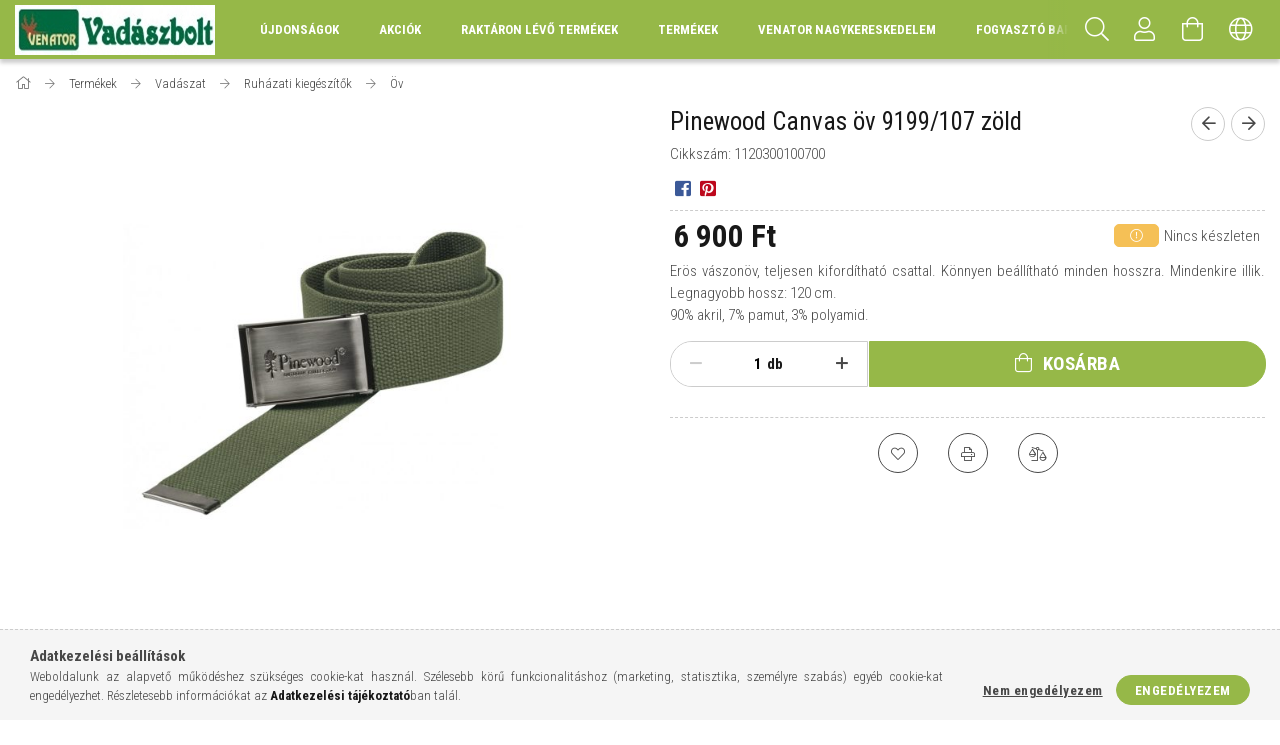

--- FILE ---
content_type: text/html; charset=UTF-8
request_url: http://www.venator.hu/Pinewood-Canvas-ov-9199/107-zold
body_size: 19239
content:
<!DOCTYPE html>
<html lang="hu">
<head>
    <meta content="width=device-width, initial-scale=1.0" name="viewport" />
    <link href="https://fonts.googleapis.com/css?family=Roboto+Condensed:300,400,700&display=swap&subset=latin-ext" rel="stylesheet">
    <meta charset="utf-8">
<meta name="description" content="Pinewood Canvas öv 9199/107 zöld, Erös vászonöv, teljesen kifordítható csattal. Könnyen beállítható minden hosszra. Mindenkire illik. Legnagyobb hossz: 120 cm. ">
<meta name="robots" content="index, follow">
<meta http-equiv="X-UA-Compatible" content="IE=Edge">
<meta property="og:site_name" content="venator.unas.hu" />
<meta property="og:title" content="Pinewood Canvas öv 9199/107 zöld - venator.unas.hu">
<meta property="og:description" content="Pinewood Canvas öv 9199/107 zöld, Erös vászonöv, teljesen kifordítható csattal. Könnyen beállítható minden hosszra. Mindenkire illik. Legnagyobb hossz: 120 cm. ">
<meta property="og:type" content="product">
<meta property="og:url" content="http://www.venator.hu/Pinewood-Canvas-ov-9199/107-zold">
<meta property="og:image" content="http://www.venator.hu/img/25998/1120300100700/1120300100700.jpg">
<meta name="mobile-web-app-capable" content="yes">
<meta name="apple-mobile-web-app-capable" content="yes">
<meta name="MobileOptimized" content="320">
<meta name="HandheldFriendly" content="true">

<title>Pinewood Canvas öv 9199/107 zöld - venator.unas.hu</title>


<script>
var service_type="shop";
var shop_url_main="http://www.venator.hu";
var actual_lang="hu";
var money_len="0";
var money_thousend=" ";
var money_dec=",";
var shop_id=25998;
var unas_design_url="http:"+"/"+"/"+"www.venator.hu"+"/"+"!common_design"+"/"+"custom"+"/"+"venator.unas.hu"+"/";
var unas_design_code='0';
var unas_base_design_code='1700';
var unas_design_ver=3;
var unas_design_subver=0;
var unas_shop_url='http://www.venator.hu';
var responsive="yes";
var price_nullcut_disable=1;
var config_plus=new Array();
config_plus['product_tooltip']=1;
config_plus['cart_redirect']=2;
config_plus['money_type']='Ft';
config_plus['money_type_display']='Ft';
var lang_text=new Array();

var UNAS = UNAS || {};
UNAS.shop={"base_url":'http://www.venator.hu',"domain":'www.venator.hu',"username":'venator.unas.hu',"id":25998,"lang":'hu',"currency_type":'Ft',"currency_code":'HUF',"currency_rate":'1',"currency_length":0,"base_currency_length":0,"canonical_url":'http://www.venator.hu/Pinewood-Canvas-ov-9199/107-zold'};
UNAS.design={"code":'0',"page":'artdet'};
UNAS.api_auth="c0daffeb4e9cedf09b92abb15fefe710";
UNAS.customer={"email":'',"id":0,"group_id":0,"without_registration":0};
UNAS.shop["category_id"]="573477";
UNAS.shop["sku"]="1120300100700";
UNAS.shop["product_id"]="208604165";
UNAS.shop["only_private_customer_can_purchase"] = false;
 

UNAS.text = {
    "button_overlay_close": `Bezár`,
    "popup_window": `Felugró ablak`,
    "list": `lista`,
    "updating_in_progress": `frissítés folyamatban`,
    "updated": `frissítve`,
    "is_opened": `megnyitva`,
    "is_closed": `bezárva`,
    "deleted": `törölve`,
    "consent_granted": `hozzájárulás megadva`,
    "consent_rejected": `hozzájárulás elutasítva`,
    "field_is_incorrect": `mező hibás`,
    "error_title": `Hiba!`,
    "product_variants": `termék változatok`,
    "product_added_to_cart": `A termék a kosárba került`,
    "product_added_to_cart_with_qty_problem": `A termékből csak [qty_added_to_cart] [qty_unit] került kosárba`,
    "product_removed_from_cart": `A termék törölve a kosárból`,
    "reg_title_name": `Név`,
    "reg_title_company_name": `Cégnév`,
    "number_of_items_in_cart": `Kosárban lévő tételek száma`,
    "cart_is_empty": `A kosár üres`,
    "cart_updated": `A kosár frissült`
};


UNAS.text["delete_from_compare"]= `Törlés összehasonlításból`;
UNAS.text["comparison"]= `Összehasonlítás`;

UNAS.text["delete_from_favourites"]= `Törlés a kedvencek közül`;
UNAS.text["add_to_favourites"]= `Kedvencekhez`;






window.lazySizesConfig=window.lazySizesConfig || {};
window.lazySizesConfig.loadMode=1;
window.lazySizesConfig.loadHidden=false;

window.dataLayer = window.dataLayer || [];
function gtag(){dataLayer.push(arguments)};
gtag('js', new Date());
</script>

<script src="http://www.venator.hu/!common_packages/jquery/jquery-3.2.1.js?mod_time=1683104288"></script>
<script src="http://www.venator.hu/!common_packages/jquery/plugins/migrate/migrate.js?mod_time=1683104288"></script>
<script src="http://www.venator.hu/!common_packages/jquery/plugins/tippy/popper-2.4.4.min.js?mod_time=1683104288"></script>
<script src="http://www.venator.hu/!common_packages/jquery/plugins/tippy/tippy-bundle.umd.min.js?mod_time=1683104288"></script>
<script src="http://www.venator.hu/!common_packages/jquery/plugins/autocomplete/autocomplete.js?mod_time=1751452520"></script>
<script src="http://www.venator.hu/!common_packages/jquery/plugins/cookie/cookie.js?mod_time=1683104288"></script>
<script src="http://www.venator.hu/!common_packages/jquery/plugins/tools/tools-1.2.7.js?mod_time=1683104288"></script>
<script src="http://www.venator.hu/!common_packages/jquery/plugins/lazysizes/lazysizes.min.js?mod_time=1683104288"></script>
<script src="http://www.venator.hu/!common_packages/jquery/own/shop_common/exploded/common.js?mod_time=1764831093"></script>
<script src="http://www.venator.hu/!common_packages/jquery/own/shop_common/exploded/common_overlay.js?mod_time=1754986322"></script>
<script src="http://www.venator.hu/!common_packages/jquery/own/shop_common/exploded/common_shop_popup.js?mod_time=1754991412"></script>
<script src="http://www.venator.hu/!common_packages/jquery/own/shop_common/exploded/common_start_checkout.js?mod_time=1752056294"></script>
<script src="http://www.venator.hu/!common_packages/jquery/own/shop_common/exploded/design_1500.js?mod_time=1725525511"></script>
<script src="http://www.venator.hu/!common_packages/jquery/own/shop_common/exploded/function_change_address_on_order_methods.js?mod_time=1752056294"></script>
<script src="http://www.venator.hu/!common_packages/jquery/own/shop_common/exploded/function_check_password.js?mod_time=1751452520"></script>
<script src="http://www.venator.hu/!common_packages/jquery/own/shop_common/exploded/function_check_zip.js?mod_time=1751452520"></script>
<script src="http://www.venator.hu/!common_packages/jquery/own/shop_common/exploded/function_compare.js?mod_time=1751452520"></script>
<script src="http://www.venator.hu/!common_packages/jquery/own/shop_common/exploded/function_customer_addresses.js?mod_time=1725525511"></script>
<script src="http://www.venator.hu/!common_packages/jquery/own/shop_common/exploded/function_delivery_point_select.js?mod_time=1751452520"></script>
<script src="http://www.venator.hu/!common_packages/jquery/own/shop_common/exploded/function_favourites.js?mod_time=1725525511"></script>
<script src="http://www.venator.hu/!common_packages/jquery/own/shop_common/exploded/function_infinite_scroll.js?mod_time=1758625002"></script>
<script src="http://www.venator.hu/!common_packages/jquery/own/shop_common/exploded/function_language_and_currency_change.js?mod_time=1751452520"></script>
<script src="http://www.venator.hu/!common_packages/jquery/own/shop_common/exploded/function_param_filter.js?mod_time=1764233415"></script>
<script src="http://www.venator.hu/!common_packages/jquery/own/shop_common/exploded/function_postsale.js?mod_time=1751452520"></script>
<script src="http://www.venator.hu/!common_packages/jquery/own/shop_common/exploded/function_product_print.js?mod_time=1725525511"></script>
<script src="http://www.venator.hu/!common_packages/jquery/own/shop_common/exploded/function_product_subscription.js?mod_time=1751452520"></script>
<script src="http://www.venator.hu/!common_packages/jquery/own/shop_common/exploded/function_recommend.js?mod_time=1751452520"></script>
<script src="http://www.venator.hu/!common_packages/jquery/own/shop_common/exploded/function_saved_cards.js?mod_time=1751452520"></script>
<script src="http://www.venator.hu/!common_packages/jquery/own/shop_common/exploded/function_saved_filter_delete.js?mod_time=1751452520"></script>
<script src="http://www.venator.hu/!common_packages/jquery/own/shop_common/exploded/function_search_smart_placeholder.js?mod_time=1751452520"></script>
<script src="http://www.venator.hu/!common_packages/jquery/own/shop_common/exploded/function_vote.js?mod_time=1725525511"></script>
<script src="http://www.venator.hu/!common_packages/jquery/own/shop_common/exploded/page_cart.js?mod_time=1756806916"></script>
<script src="http://www.venator.hu/!common_packages/jquery/own/shop_common/exploded/page_customer_addresses.js?mod_time=1756187462"></script>
<script src="http://www.venator.hu/!common_packages/jquery/own/shop_common/exploded/page_order_checkout.js?mod_time=1725525511"></script>
<script src="http://www.venator.hu/!common_packages/jquery/own/shop_common/exploded/page_order_details.js?mod_time=1725525511"></script>
<script src="http://www.venator.hu/!common_packages/jquery/own/shop_common/exploded/page_order_methods.js?mod_time=1760086915"></script>
<script src="http://www.venator.hu/!common_packages/jquery/own/shop_common/exploded/page_order_return.js?mod_time=1725525511"></script>
<script src="http://www.venator.hu/!common_packages/jquery/own/shop_common/exploded/page_order_send.js?mod_time=1725525511"></script>
<script src="http://www.venator.hu/!common_packages/jquery/own/shop_common/exploded/page_order_subscriptions.js?mod_time=1751452520"></script>
<script src="http://www.venator.hu/!common_packages/jquery/own/shop_common/exploded/page_order_verification.js?mod_time=1752056294"></script>
<script src="http://www.venator.hu/!common_packages/jquery/own/shop_common/exploded/page_product_details.js?mod_time=1751452520"></script>
<script src="http://www.venator.hu/!common_packages/jquery/own/shop_common/exploded/page_product_list.js?mod_time=1725525511"></script>
<script src="http://www.venator.hu/!common_packages/jquery/own/shop_common/exploded/page_product_reviews.js?mod_time=1751452520"></script>
<script src="http://www.venator.hu/!common_packages/jquery/own/shop_common/exploded/page_reg.js?mod_time=1756187462"></script>
<script src="http://www.venator.hu/!common_packages/jquery/plugins/hoverintent/hoverintent.js?mod_time=1683104288"></script>
<script src="http://www.venator.hu/!common_packages/jquery/own/shop_tooltip/shop_tooltip.js?mod_time=1753441723"></script>
<script src="http://www.venator.hu/!common_packages/jquery/plugins/responsive_menu/responsive_menu-unas.js?mod_time=1683104288"></script>
<script src="http://www.venator.hu/!common_packages/jquery/plugins/slick/slick.min.js?mod_time=1683104288"></script>
<script src="http://www.venator.hu/!common_design/base/001700/main.js?mod_time=1751452521"></script>
<script src="http://www.venator.hu/!common_packages/jquery/plugins/photoswipe/photoswipe.min.js?mod_time=1683104288"></script>
<script src="http://www.venator.hu/!common_packages/jquery/plugins/photoswipe/photoswipe-ui-default.min.js?mod_time=1683104288"></script>

<link href="http://www.venator.hu/temp/shop_25998_9c69aae0606e63c9c311cdaf365943b6.css?mod_time=1767199540" rel="stylesheet" type="text/css">

<link href="http://www.venator.hu/Pinewood-Canvas-ov-9199/107-zold" rel="canonical">
    <link id="favicon-32x32" rel="icon" type="image/png" href="http://www.venator.hu/!common_design/own/image/favicon_32x32.png" sizes="32x32">
    <link id="favicon-192x192" rel="icon" type="image/png" href="http://www.venator.hu/!common_design/own/image/favicon_192x192.png" sizes="192x192">
            <link rel="apple-touch-icon" href="http://www.venator.hu/!common_design/own/image/favicon_32x32.png" sizes="32x32">
        <link rel="apple-touch-icon" href="http://www.venator.hu/!common_design/own/image/favicon_192x192.png" sizes="192x192">
        <script>
        var google_consent=1;
    
        gtag('consent', 'default', {
           'ad_storage': 'denied',
           'ad_user_data': 'denied',
           'ad_personalization': 'denied',
           'analytics_storage': 'denied',
           'functionality_storage': 'denied',
           'personalization_storage': 'denied',
           'security_storage': 'granted'
        });

    
        gtag('consent', 'update', {
           'ad_storage': 'denied',
           'ad_user_data': 'denied',
           'ad_personalization': 'denied',
           'analytics_storage': 'denied',
           'functionality_storage': 'denied',
           'personalization_storage': 'denied',
           'security_storage': 'granted'
        });

        </script>
    	<script>
	/* <![CDATA[ */
	$(document).ready(function() {
       $(document).bind("contextmenu",function(e) {
            return false;
       });
	});
	/* ]]> */
	</script>
		<script>
	/* <![CDATA[ */
	var omitformtags=["input", "textarea", "select"];
	omitformtags=omitformtags.join("|");
		
	function disableselect(e) {
		if (omitformtags.indexOf(e.target.tagName.toLowerCase())==-1) return false;
		if (omitformtags.indexOf(e.target.tagName.toLowerCase())==2) return false;
	}
		
	function reEnable() {
		return true;
	}
		
	if (typeof document.onselectstart!="undefined") {
		document.onselectstart=new Function ("return false");
	} else {
		document.onmousedown=disableselect;
		document.onmouseup=reEnable;
	}
	/* ]]> */
	</script>
	
    
    
</head>

<body class='design_ver3' id="ud_shop_artdet">
    <div id="fb-root"></div>
    <script>
        window.fbAsyncInit = function() {
            FB.init({
                xfbml            : true,
                version          : 'v22.0'
            });
        };
    </script>
    <script async defer crossorigin="anonymous" src="https://connect.facebook.net/hu_HU/sdk.js"></script>
    <div id="image_to_cart" style="display:none; position:absolute; z-index:100000;"></div>
<div class="overlay_common overlay_warning" id="overlay_cart_add"></div>
<script>$(document).ready(function(){ overlay_init("cart_add",{"onBeforeLoad":false}); });</script>
<div class="overlay_common overlay_ok" id="overlay_cart_add_ok"></div>
<script>$(document).ready(function(){ overlay_init("cart_add_ok",[]); });</script>
<div id="overlay_login_outer"></div>	
	<script>
	$(document).ready(function(){
	    var login_redir_init="";

		$("#overlay_login_outer").overlay({
			onBeforeLoad: function() {
                var login_redir_temp=login_redir_init;
                if (login_redir_act!="") {
                    login_redir_temp=login_redir_act;
                    login_redir_act="";
                }

									$.ajax({
						type: "GET",
						async: true,
						url: "http://www.venator.hu/shop_ajax/ajax_popup_login.php",
						data: {
							shop_id:"25998",
							lang_master:"hu",
                            login_redir:login_redir_temp,
							explicit:"ok",
							get_ajax:"1"
						},
						success: function(data){
							$("#overlay_login_outer").html(data);
							if (unas_design_ver >= 5) $("#overlay_login_outer").modal('show');
							$('#overlay_login1 input[name=shop_pass_login]').keypress(function(e) {
								var code = e.keyCode ? e.keyCode : e.which;
								if(code.toString() == 13) {		
									document.form_login_overlay.submit();		
								}	
							});	
						}
					});
								},
			top: 50,
			mask: {
	color: "#000000",
	loadSpeed: 200,
	maskId: "exposeMaskOverlay",
	opacity: 0.7
},
			closeOnClick: (config_plus['overlay_close_on_click_forced'] === 1),
			onClose: function(event, overlayIndex) {
				$("#login_redir").val("");
			},
			load: false
		});
		
			});
	function overlay_login() {
		$(document).ready(function(){
			$("#overlay_login_outer").overlay().load();
		});
	}
	function overlay_login_remind() {
        if (unas_design_ver >= 5) {
            $("#overlay_remind").overlay().load();
        } else {
            $(document).ready(function () {
                $("#overlay_login_outer").overlay().close();
                setTimeout('$("#overlay_remind").overlay().load();', 250);
            });
        }
	}

    var login_redir_act="";
    function overlay_login_redir(redir) {
        login_redir_act=redir;
        $("#overlay_login_outer").overlay().load();
    }
	</script>  
	<div class="overlay_common overlay_info" id="overlay_remind"></div>
<script>$(document).ready(function(){ overlay_init("remind",[]); });</script>

	<script>
    	function overlay_login_error_remind() {
		$(document).ready(function(){
			load_login=0;
			$("#overlay_error").overlay().close();
			setTimeout('$("#overlay_remind").overlay().load();', 250);	
		});
	}
	</script>  
	<div class="overlay_common overlay_info" id="overlay_newsletter"></div>
<script>$(document).ready(function(){ overlay_init("newsletter",[]); });</script>

<script>
function overlay_newsletter() {
    $(document).ready(function(){
        $("#overlay_newsletter").overlay().load();
    });
}
</script>
<div class="overlay_common overlay_error" id="overlay_script"></div>
<script>$(document).ready(function(){ overlay_init("script",[]); });</script>
    <script>
    $(document).ready(function() {
        $.ajax({
            type: "GET",
            url: "http://www.venator.hu/shop_ajax/ajax_stat.php",
            data: {master_shop_id:"25998",get_ajax:"1"}
        });
    });
    </script>
    

<div id="container" class="page_shop_artdet_1120300100700 page-nobox"> 
	

    <header class="header js-header">
        <div class="header-container container usn">
            <div class="header-inner d-flex no-gutters align-items-center justify-content-between">
                



<div class="js-element header_logo_img-container line-height-1 col-auto pr-3 flex-shrink-1 header-logo" data-element-name="header_logo">
    
        
        <a href="http://www.venator.hu/">
        <picture>
            
            <source media="(max-width: 479.8px)" srcset="http://www.venator.hu/!common_design/custom/venator.unas.hu/element/layout_hu_header_logo-200x50_1_default.jpg?time=1590689420">
            
            
            <source media="(max-width: 767.8px)" srcset="http://www.venator.hu/!common_design/custom/venator.unas.hu/element/layout_hu_header_logo-200x50_1_default.jpg?time=1590689420">
            
            
            <source media="(max-width: 1023.8px)" srcset="http://www.venator.hu/!common_design/custom/venator.unas.hu/element/layout_hu_header_logo-200x50_1_default.jpg?time=1590689420">
            
            <img fetchpriority="high" width="200" height="50"
                 class="header_logo" src="http://www.venator.hu/!common_design/custom/venator.unas.hu/element/layout_hu_header_logo-200x50_1_default.jpg?time=1590689420"
                 
                 
                 alt="venator.unas.hu"
            >
        </picture></a>
        
        
    
</div>

                <div class="col header-menus px-4 align-self-stretch d-none d-xl-block">
                    <div class="main-menu h-100 text-center">
                        <ul class="main-menu__list d-xl-inline-flex align-items-center h-100">
                            




    <li class='cat-box__item cat-box__item-level-0 is-spec-item js-cat-menu-new  cat-dropdown--narrow'>
        <a class='cat-box__name' href='http://www.venator.hu/shop_artspec.php?artspec=2'
            >
           <div class="cat-box__name-text line-clamp--3-12">Újdonságok</div>
        </a>
    
    </li>

    <li class='cat-box__item cat-box__item-level-0 is-spec-item js-cat-menu-akcio  cat-dropdown--narrow'>
        <a class='cat-box__name' href='http://www.venator.hu/shop_artspec.php?artspec=1'
            >
           <div class="cat-box__name-text line-clamp--3-12">Akciók</div>
        </a>
    
    </li>

    <li class='cat-box__item cat-box__item-level-0 is-spec-item js-cat-menu-stock  cat-dropdown--narrow'>
        <a class='cat-box__name' href='http://www.venator.hu/shop_artspec.php?artspec=9'
            >
           <div class="cat-box__name-text line-clamp--3-12">Raktáron lévő termékek</div>
        </a>
    
    </li>

    <li class='cat-box__item cat-box__item-level-0 has-item js-cat-menu-223603  cat-dropdown--wide'>
        <a class='cat-box__name' href='http://www.venator.hu/sct/223603/Termekek'
            >
           <div class="cat-box__name-text line-clamp--3-12">Termékek</div>
        </a>
    

        <div class="cat-box__level-0 drop-shadow-b no-gutters ">
            
                <div class="col row cat-box__inner-levels">
                    
<div class="cat-box__level-1 mb-4">
    <a class="cat-box__level-1-name d-block line-height-12 js-cat-menu-715097" href="http://www.venator.hu/sct/715097/Vadaszat">
        Vadászat

        
    </a>
    
        



<div class="cat-box__level-2 pt-2">

    
        <a class="cat-box__level-2-name line-height-12 d-block js-cat-menu-766522" href="http://www.venator.hu/sct/766522/Fegyver">Fegyver</a>
    
        <a class="cat-box__level-2-name line-height-12 d-block js-cat-menu-381637" href="http://www.venator.hu/Hangtompito">Hangtompító</a>
    
        <a class="cat-box__level-2-name line-height-12 d-block js-cat-menu-600685" href="http://www.venator.hu/sct/600685/Loszer">Lőszer</a>
    
        <a class="cat-box__level-2-name line-height-12 d-block js-cat-menu-114182" href="http://www.venator.hu/sct/114182/Vadaszruhazat">Vadászruházat</a>
    
        <a class="cat-box__level-2-name line-height-12 d-block js-cat-menu-770756" href="http://www.venator.hu/sct/770756/Lampa">Lámpa</a>
    

    
        <a class="cat-box__more-btn text-muted btn--text d-block icon--a-chevron-right icon--sm" href="http://www.venator.hu/sct/715097/Vadaszat">Több</a>
    

</div>

    
</div>

<div class="cat-box__level-1 mb-4">
    <a class="cat-box__level-1-name d-block line-height-12 js-cat-menu-186183" href="http://www.venator.hu/sct/186183/Optika">
        Optika

        
    </a>
    
        



<div class="cat-box__level-2 pt-2">

    
        <a class="cat-box__level-2-name line-height-12 d-block js-cat-menu-389156" href="http://www.venator.hu/sct/389156/Tavcso">Távcső</a>
    
        <a class="cat-box__level-2-name line-height-12 d-block js-cat-menu-192368" href="http://www.venator.hu/sct/192368/Spektiv">Spektív</a>
    
        <a class="cat-box__level-2-name line-height-12 d-block js-cat-menu-213054" href="http://www.venator.hu/sct/213054/Vadkamera">Vadkamera</a>
    
        <a class="cat-box__level-2-name line-height-12 d-block js-cat-menu-408135" href="http://www.venator.hu/spl/408135/Tavolsagmero">Távolságmérő</a>
    
        <a class="cat-box__level-2-name line-height-12 d-block js-cat-menu-306634" href="http://www.venator.hu/sct/306634/Ejjellato">Éjjellátó</a>
    

    
        <a class="cat-box__more-btn text-muted btn--text d-block icon--a-chevron-right icon--sm" href="http://www.venator.hu/sct/186183/Optika">Több</a>
    

</div>

    
</div>

<div class="cat-box__level-1 mb-4">
    <a class="cat-box__level-1-name d-block line-height-12 js-cat-menu-652356" href="http://www.venator.hu/sct/652356/Sport-es-hobby-loveszet">
        Sport- és hobby lövészet

        
    </a>
    
        



<div class="cat-box__level-2 pt-2">

    
        <a class="cat-box__level-2-name line-height-12 d-block js-cat-menu-832303" href="http://www.venator.hu/sct/832303/Legfegyver">Légfegyver</a>
    
        <a class="cat-box__level-2-name line-height-12 d-block js-cat-menu-948509" href="http://www.venator.hu/sct/948509/Leglovedek">Léglövedék</a>
    
        <a class="cat-box__level-2-name line-height-12 d-block js-cat-menu-730716" href="http://www.venator.hu/sct/730716/Lovesz-kellek-kiegeszito">Lövész kellék, kiegészítő</a>
    
        <a class="cat-box__level-2-name line-height-12 d-block js-cat-menu-475837" href="http://www.venator.hu/spl/475837/Alkatresz">Alkatrész</a>
    
        <a class="cat-box__level-2-name line-height-12 d-block js-cat-menu-549761" href="http://www.venator.hu/spl/549761/Atalakito-keszlet">Átalakító készlet</a>
    

    

</div>

    
</div>

<div class="cat-box__level-1 mb-4">
    <a class="cat-box__level-1-name d-block line-height-12 js-cat-menu-287399" href="http://www.venator.hu/sct/287399/Onvedelem">
        Önvédelem

        
    </a>
    
        



<div class="cat-box__level-2 pt-2">

    
        <a class="cat-box__level-2-name line-height-12 d-block js-cat-menu-442759" href="http://www.venator.hu/sct/442759/Onvedelmi-fegyver">Önvédelmi fegyver</a>
    
        <a class="cat-box__level-2-name line-height-12 d-block js-cat-menu-780286" href="http://www.venator.hu/sct/780286/Riaszto-es-gaztolteny">Riasztó- és gáztöltény</a>
    
        <a class="cat-box__level-2-name line-height-12 d-block js-cat-menu-816527" href="http://www.venator.hu/spl/816527/Gumigolyo">Gumigolyó</a>
    
        <a class="cat-box__level-2-name line-height-12 d-block js-cat-menu-341604" href="http://www.venator.hu/sct/341604/Egyeb-onvedelmi-eszkoz-kiegeszito">Egyéb önvédelmi eszköz, kiegészítő</a>
    
        <a class="cat-box__level-2-name line-height-12 d-block js-cat-menu-979230" href="http://www.venator.hu/spl/979230/Onvedelmi-fegyver-tar-adapter">Önvédelmi fegyver tár, adapter</a>
    

    

</div>

    
</div>

<div class="cat-box__level-1 mb-4">
    <a class="cat-box__level-1-name d-block line-height-12 js-cat-menu-465252" href="http://www.venator.hu/sct/465252/Airsoft">
        Airsoft

        
    </a>
    
        



<div class="cat-box__level-2 pt-2">

    
        <a class="cat-box__level-2-name line-height-12 d-block js-cat-menu-161942" href="http://www.venator.hu/sct/161942/Airsoft-fegyver">Airsoft fegyver</a>
    
        <a class="cat-box__level-2-name line-height-12 d-block js-cat-menu-863300" href="http://www.venator.hu/sct/863300/Airsoft-Red-Dot-celtavcso">Airsoft Red Dot, céltávcső</a>
    
        <a class="cat-box__level-2-name line-height-12 d-block js-cat-menu-732189" href="http://www.venator.hu/sct/732189/Airsoft-lovedek">Airsoft lövedék </a>
    
        <a class="cat-box__level-2-name line-height-12 d-block js-cat-menu-854344" href="http://www.venator.hu/sct/854344/Airsoft-gaz-CO-patron">Airsoft gáz, CO patron</a>
    
        <a class="cat-box__level-2-name line-height-12 d-block js-cat-menu-219739" href="http://www.venator.hu/sct/219739/Airsoft-vedofelszereles">Airsoft védőfelszerelés</a>
    

    
        <a class="cat-box__more-btn text-muted btn--text d-block icon--a-chevron-right icon--sm" href="http://www.venator.hu/sct/465252/Airsoft">Több</a>
    

</div>

    
</div>

<div class="cat-box__level-1 mb-4">
    <a class="cat-box__level-1-name d-block line-height-12 js-cat-menu-531315" href="http://www.venator.hu/sct/531315/Tuzijatek">
        Tüzijáték

        
    </a>
    
        



<div class="cat-box__level-2 pt-2">

    
        <a class="cat-box__level-2-name line-height-12 d-block js-cat-menu-962934" href="http://www.venator.hu/spl/962934/Tuzijatek-gazpisztolyhoz">Tüzijáték gázpisztolyhoz</a>
    

    

</div>

    
</div>

<div class="cat-box__level-1 mb-4">
    <a class="cat-box__level-1-name d-block line-height-12 js-cat-menu-835178" href="http://www.venator.hu/sct/835178/Outlet">
        Outlet

        
    </a>
    
        



<div class="cat-box__level-2 pt-2">

    
        <a class="cat-box__level-2-name line-height-12 d-block js-cat-menu-188252" href="http://www.venator.hu/sct/188252/Vadaszruhazat">Vadászruházat</a>
    
        <a class="cat-box__level-2-name line-height-12 d-block js-cat-menu-964276" href="http://www.venator.hu/sct/964276/Kalap-sapka">Kalap, sapka</a>
    

    

</div>

    
</div>

                </div>
                
            

            
        </div>

    
    </li>


                            <li class="menu_item_plus menu_item_1" id="d_menu_item_id_801244"><a href="http://www.venator.hu/venator.hu" target="_top">Venator Nagykereskedelem</a></li><li class="menu_item_plus menu_item_2" id="d_menu_item_id_458880"><a href="http://www.venator.hu/fogyaszto-barat" target="_top">Fogyasztó Barát</a></li><li class="menu_item_plus menu_item_3" id="d_menu_item_id_747645"><a href="http://www.venator.hu/spg/747645/Szolgaltatasaink" target="_top">Szolgáltatásaink</a></li>
                        </ul>
                    </div>
                </div>
                <div class="col-auto header-buttons align-self-stretch d-flex no-gutters justify-content-end align-items-center ml-auto">
                    <div class="cat-box js-dropdown-container d-flex align-items-center align-self-stretch">
                        <button class="cat-box__btn cat-box__btn--mobile header-btn js-dropdown--btn dropdown--btn d-xl-none">
                            <span class="cat-box__btn-icon header-icon"><span></span><span></span><span></span><span></span></span>
                        </button>
                        <div class="cat-box__dropdown dropdown--content js-dropdown--content">
                            <div class="cat-box--mobile h-100">
                                <div id="responsive_cat_menu"><div id="responsive_cat_menu_content"><script>var responsive_menu='$(\'#responsive_cat_menu ul\').responsive_menu({ajax_type: "GET",ajax_param_str: "cat_key|aktcat",ajax_url: "http://www.venator.hu/shop_ajax/ajax_box_cat.php",ajax_data: "master_shop_id=25998&lang_master=hu&get_ajax=1&type=responsive_call&box_var_name=shop_cat&box_var_already=no&box_var_responsive=yes&box_var_scroll_top=no&box_var_section=content&box_var_highlight=yes&box_var_type=normal&box_var_multilevel_id=responsive_cat_menu",menu_id: "responsive_cat_menu",scroll_top: "no"});'; </script><div class="responsive_menu"><div class="responsive_menu_nav"><div class="responsive_menu_navtop"><div class="responsive_menu_back "></div><div class="responsive_menu_title ">&nbsp;</div><div class="responsive_menu_close "></div></div><div class="responsive_menu_navbottom"></div></div><div class="responsive_menu_content"><ul style="display:none;"><li><a href="http://www.venator.hu/shop_artspec.php?artspec=2" class="text_small">Újdonságok</a></li><li><a href="http://www.venator.hu/shop_artspec.php?artspec=1" class="text_small">Akciók</a></li><li><a href="http://www.venator.hu/shop_artspec.php?artspec=9" class="text_small">Raktáron lévő termékek</a></li><li class="active_menu"><div class="next_level_arrow"></div><span class="ajax_param">223603|573477</span><a href="http://www.venator.hu/sct/223603/Termekek" class="text_small has_child resp_clickable" onclick="return false;">Termékek</a></li><li class="responsive_menu_item_page"><span class="ajax_param">9999999801244|0</span><a href="http://www.venator.hu/venator.hu" class="text_small responsive_menu_page resp_clickable" onclick="return false;" target="_top">Venator Nagykereskedelem</a></li><li class="responsive_menu_item_page"><span class="ajax_param">9999999458880|0</span><a href="http://www.venator.hu/fogyaszto-barat" class="text_small responsive_menu_page resp_clickable" onclick="return false;" target="_top">Fogyasztó Barát</a></li><li class="responsive_menu_item_page"><span class="ajax_param">9999999747645|0</span><a href="http://www.venator.hu/spg/747645/Szolgaltatasaink" class="text_small responsive_menu_page resp_clickable" onclick="return false;" target="_top">Szolgáltatásaink</a></li></ul></div></div></div></div>
                            </div>
                        </div>
                    </div>
                    <div class="search js-dropdown-container d-flex align-items-center align-self-stretch browser-is-chrome">
    <button class="search__btn header-btn js-dropdown--btn dropdown--btn" aria-label="Keresés">
        <span class="search__icon icon--search header-icon"></span>
    </button>
    <div class="search__content-wrap js-dropdown--content dropdown--content">
        <div id="box_search_content" class="position-relative">
            <form name="form_include_search" id="form_include_search" action="http://www.venator.hu/shop_search.php" method="get">
                <input data-stay-visible-breakpoint="10000" name="search" id="box_search_input" value=""
                       type="text" pattern=".{3,100}" maxlength="100" class="text_small ac_input js-search-input"
                       title="Hosszabb kereső kifejezést írjon be!" placeholder="Keresés"
                       autocomplete="off" required
                >
                <div class="search__search-btn-outer">
                    <button class="search__search-btn btn--text text-center icon--arrow-right" type="submit" title="Keresés"></button>
                </div>
                <div class="search__loading">
                    <div class="loading-spinner--small"></div>
                </div>
            </form>
            <div class="ac_results"></div>
        </div>
    </div>
</div>
<script>
    $(document).ready(function(){
        $(document).on('smartSearchInputLoseFocus', function(){
            if ($('.js-search-smart-autocomplete').length>0) {
                setTimeout(function () {
                    let height = $(window).height() - ($('.js-search-smart-autocomplete').offset().top - $(window).scrollTop()) - 20;
                    $('.search-smart-autocomplete').css('max-height', height + 'px');
                }, 300);
            }
        });
    });
</script>


                    


    
        <div class="profile js-dropdown-container d-flex align-items-center align-self-stretch">
            <button class="profile__btn header-btn js-profile-btn js-dropdown--btn dropdown--btn" aria-label="Profil" id="profile__btn">
                <span class="profile__btn-icon header-icon icon--head"></span>
            </button>
            

            
                <div class="profile__dropdown dropdown--content dropdown--content-r js-dropdown--content">
                    

                    

                        <form name="form_login" action="http://www.venator.hu/shop_logincheck.php" method="post"><input name="file_back" type="hidden" value="/Pinewood-Canvas-ov-9199/107-zold"><input type="hidden" name="login_redir" value="" id="login_redir">
                        <div class="login-box__form-inner border-bottom py-3 px-4">
                             <input name="shop_user_login" id="shop_user_login" type="text" maxlength="100" class="mb-3" placeholder="Email" autocapitalize="off">
                             <input name="shop_pass_login" id="shop_pass_login" type="password" maxlength="100" class="mb-3" placeholder="Jelszó" autocapitalize="off">

                            <div class="login-box__login-buttons d-flex mb-3">
                                

                                
                                <button class="flex-grow-1 btn btn--primary" type="submit">Belép</button>
                            </div>
                        </div>
                        </form>

                        <div class="login-box__other-buttons pt-4 px-4">
                            
                            <div class="btn-wrap">
                                <button type="button" class="login-box__remind-btn btn--link" onclick="overlay_login_remind()">Elfelejtettem a jelszavamat</button>
                            </div>
                            
                            <div class="btn-wrap">
                                <a class="login-box__reg-btn btn btn--link" href="http://www.venator.hu/shop_reg.php?no_reg=0">Regisztráció</a>
                            </div>
                        </div>
                    
				</div>
            
        </div>
    

                    


    <div id='box_cart_content' class='cart d-flex align-items-center align-self-stretch js-dropdown-container'>



<button class="cart-box__btn header-btn js-dropdown--btn dropdown--btn" aria-label="Kosár megtekintése">
    <span class="cart-box__btn-icon header-icon icon--cart">
        
    </span>
</button>
<div class='dropdown--content dropdown--content-r js-dropdown--content cart-box__dropdown'>

    

    
        <div class="cart-box__empty">
            
                <span class="cart-box__empty-text">A kosár üres.</span>
            

            

            <a class="cart-box__jump-to-products-btn btn--link color--primary" href="http://www.venator.hu/sct/0/">Vásárláshoz kattintson ide!</a>

            
        </div>
    
</div>





</div>


                    <div class="lang-and-cur js-lang-and-cur js-dropdown-container align-items-center align-self-stretch">
                        <button class="lang-and-cur__btn header-btn js-dropdown--btn dropdown--btn">
                            <span class="lang-and-cur__btn-icon icon--globe header-icon"></span>
                        </button>
                        <div class="lang-and-cur__dropdown dropdown--content dropdown--content-r js-dropdown--content text-center">
                            <div class="lang">
                                <div class="lang__content py-3"></div>
                            </div>
                            <div class="currency">
                                <div class="currency__content pt-3">

    <form action="http://www.venator.hu/shop_moneychange.php" name="form_moneychange" method="post"><input name="file_back" type="hidden" value="/Pinewood-Canvas-ov-9199/107-zold">

    <div class="form-group fs-0">
        <input class="currency__radio" id="-1" type="radio" name="session_money_select" value="-1"  checked>
        <label class="currency__label" for="-1">Ft (HUF)</label>

        
            <input class="currency__radio" id="0" onclick="document.form_moneychange.submit();" type="radio" name="session_money_select" value="0" >
            <label class="currency__label" for="0">EUR - €</label>
        
    </div>

    </form>

</div>
                            </div>
                        </div>
                    </div>
                </div>
            </div>
        </div>
    </header>

    <main class="content container py-3 py-sm-4 js-content">
        <div class='main__breadcrumb'><div id='breadcrumb'><div class="breadcrumb">
    <span class="breadcrumb__item breadcrumb__home is-clickable ">
        
        <a href="http://www.venator.hu/sct/0/" class="breadcrumb-link breadcrumb-home-link" title="Főkategória">
        
            <span class='breadcrumb__text'>Főkategória</span>
        
        </a>
        
    </span>
    
        <span class="breadcrumb__item">
            
            <a href="http://www.venator.hu/sct/223603/Termekek" class="breadcrumb-link">
                <span class="breadcrumb__text">Termékek</span>
            </a>
            

            

            <script>
                    $("document").ready(function(){
                        $(".js-cat-menu-223603").addClass("is-selected");
                    });
                </script>
        </span>
    
        <span class="breadcrumb__item">
            
            <a href="http://www.venator.hu/sct/715097/Vadaszat" class="breadcrumb-link">
                <span class="breadcrumb__text">Vadászat</span>
            </a>
            

            

            <script>
                    $("document").ready(function(){
                        $(".js-cat-menu-715097").addClass("is-selected");
                    });
                </script>
        </span>
    
        <span class="breadcrumb__item">
            
            <a href="http://www.venator.hu/sct/111373/Ruhazati-kiegeszitok" class="breadcrumb-link">
                <span class="breadcrumb__text">Ruházati kiegészítők</span>
            </a>
            

            

            <script>
                    $("document").ready(function(){
                        $(".js-cat-menu-111373").addClass("is-selected");
                    });
                </script>
        </span>
    
        <span class="breadcrumb__item">
            
            <a href="http://www.venator.hu/spl/573477/Ov" class="breadcrumb-link">
                <span class="breadcrumb__text">Öv</span>
            </a>
            

            

            <script>
                    $("document").ready(function(){
                        $(".js-cat-menu-573477").addClass("is-selected");
                    });
                </script>
        </span>
    
</div></div></div>
        <div class='main__title'></div>
        <div class='main__content'><div id='page_content_outer'>
























    <script>
                var $activeProductImg = '.artdet__img-main';
        var $productImgContainer = '.artdet__img-main-wrap';
        var $clickElementToInitPs = '.artdet__img-main';
        
        var initPhotoSwipeFromDOM = function() {
            var $pswp = $('.pswp')[0];
            var $psDatas = $('.photoSwipeDatas');

            $psDatas.each( function() {
                let $pics = $(this),
                    getItems = function() {
                        let items = [];
                        $pics.find('a').each(function() {
                            let $href   = $(this).attr('href'),
                                $size   = $(this).data('size').split('x'),
                                $width  = $size[0],
                                $height = $size[1];

                            let item = {
                                src : $href,
                                w   : $width,
                                h   : $height
                            }

                            items.push(item);
                        });
                        return items;
                    }

                let items = getItems();

                $($productImgContainer).on('click', $clickElementToInitPs, function(event) {
                    event.preventDefault();

                    let $index = $(this).index();
                    let options = {
                        index: $index,
                        history: false,
                        bgOpacity: 1,
                        shareEl: false,
                        showHideOpacity: false,
                        getThumbBoundsFn: function(index) {
                            let thumbnail = document.querySelectorAll($activeProductImg)[index];
                            let pageYScroll = window.pageYOffset || document.documentElement.scrollTop;
                            let zoomedImgHeight = items[index].h;
                            let zoomedImgWidth = items[index].w;
                            let zoomedImgRatio = zoomedImgHeight / zoomedImgWidth;
                            let rect = thumbnail.getBoundingClientRect();
                            let zoomableImgHeight = rect.height;
                            let zoomableImgWidth = rect.width;
                            let zoomableImgRatio = (zoomableImgHeight / zoomableImgWidth);
                            let offsetY = 0;
                            let offsetX = 0;
                            let returnWidth = zoomableImgWidth;

                            if (zoomedImgRatio < 1) { /* a nagyított kép fekvő */
                                if (zoomedImgWidth < zoomableImgWidth) { /*A nagyított kép keskenyebb */
                                    offsetX = (zoomableImgWidth - zoomedImgWidth) / 2;
                                    offsetY = (Math.abs(zoomableImgHeight - zoomedImgHeight)) / 2;
                                    returnWidth = zoomedImgWidth;
                                } else { /*A nagyított kép szélesebb */
                                    offsetY = (zoomableImgHeight - (zoomableImgWidth * zoomedImgRatio)) / 2;
                                }

                            } else if (zoomedImgRatio > 1) { /* a nagyított kép álló */
                                if (zoomedImgHeight < zoomableImgHeight ) { /*A nagyított kép alacsonyabb */
                                    offsetX = (zoomableImgWidth - zoomedImgWidth) / 2;
                                    offsetY = (zoomableImgHeight - zoomedImgHeight) / 2;
                                    returnWidth = zoomedImgWidth;
                                } else { /*A nagyított kép magasabb */
                                    offsetX = (zoomableImgWidth - (zoomableImgHeight / zoomedImgRatio)) / 2;
                                    if (zoomedImgRatio > zoomableImgRatio) returnWidth = zoomableImgHeight / zoomedImgRatio;
                                }
                            } else { /*A nagyított kép négyzetes */
                                if (zoomedImgWidth < zoomableImgWidth ) { /*A nagyított kép keskenyebb */
                                    offsetX = (zoomableImgWidth - zoomedImgWidth) / 2;
                                    offsetY = (Math.abs(zoomableImgHeight - zoomedImgHeight)) / 2;
                                    returnWidth = zoomedImgWidth;
                                } else { /*A nagyított kép szélesebb */
                                    offsetY = (zoomableImgHeight - zoomableImgWidth) / 2;
                                }
                            }

                            return {x:rect.left + offsetX, y:rect.top + pageYScroll + offsetY, w:returnWidth};
                        },
                        getDoubleTapZoom: function(isMouseClick, item) {
                            if(isMouseClick) {
                                return 1;
                            } else {
                                return item.initialZoomLevel < 0.7 ? 1 : 1.5;
                            }
                        }
                    }

                    var photoSwipe = new PhotoSwipe($pswp, PhotoSwipeUI_Default, items, options);
                    photoSwipe.init();

                                    });
            });
        };
    </script>

<div id="page_artdet_content" class="artdet font-weight-300 artdet--1">

    <script>
<!--
var lang_text_warning=`Figyelem!`
var lang_text_required_fields_missing=`Kérjük töltse ki a kötelező mezők mindegyikét!`
function formsubmit_artdet() {
   cart_add("1120300100700","",null,1)
}
$(document).ready(function(){
	select_base_price("1120300100700",1);
	
	
});
// -->
</script>

    

            <div class='artdet__inner'>
            <form name="form_temp_artdet">


            <div class="artdet__name-rating d-lg-none text-left mb-lg-4">
                <div class="artdet__name-pagination-wrap d-flex">
                    <h1 class="col pl-0 pr-0 pr-md-3 artdet__name line-clamp--3-12">
                                                Pinewood Canvas öv 9199/107 zöld

                    </h1>
                                            <div class="col-auto pr-0 d-none d-md-flex artdet__pagination">
                            <a class='artdet__pagination-btn artdet__pagination-prev btn btn--square btn--alt icon--arrow-left' href="javascript:product_det_prevnext(&#039;http://www.venator.hu/Pinewood-Canvas-ov-9199/107-zold&#039;,&#039;?cat=573477&amp;sku=1120300100700&amp;action=prev_js&#039;)" aria-label="Előző termék"></a>
                            <a class='artdet__pagination-btn artdet__pagination-next btn btn--square btn--alt icon--arrow-right ml-2' href="javascript:product_det_prevnext(&#039;http://www.venator.hu/Pinewood-Canvas-ov-9199/107-zold&#039;,&#039;?cat=573477&amp;sku=1120300100700&amp;action=next_js&#039;)" aria-label="Következő termék"></a>
                        </div>
                                    </div>
                <div class="artdet__sku-statuses-wrap mb-3">
                                            <div class="artdet__sku d-inline-block align-middle font-s font-md-m">
                            <span class="artdet__sku-text">Cikkszám:</span>
                            <span class="artdet__sku-num">1120300100700</span>
                        </div>
                    
                                    </div>
                
                                    <div class="social_icons d-inline-flex align-items-center mb-3">
                                                                                    <div class="social_icon icon_facebook" onclick="window.open(&quot;http://www.facebook.com/sharer.php?u=http%3A%2F%2Fwww.venator.hu%2FPinewood-Canvas-ov-9199%2F107-zold&quot;)" title="facebook"></div>
                                                            <div class="social_icon icon_pinterest" onclick="window.open(&quot;http://www.pinterest.com/pin/create/button/?url=http%3A%2F%2Fwww.venator.hu%2FPinewood-Canvas-ov-9199%2F107-zold&amp;media=http%3A%2F%2Fwww.venator.hu%2Fimg%2F25998%2F1120300100700%2F1120300100700.jpg&amp;description=Pinewood+Canvas+%C3%B6v+9199%2F107+z%C3%B6ld&quot;)" title="pinterest"></div>
                                                    
                                                    <div class="fb-like" data-href="http://www.venator.hu/Pinewood-Canvas-ov-9199/107-zold" data-width="95" data-layout="button_count" data-action="like" data-size="small" data-share="false" data-lazy="true"></div><style type="text/css">.fb-like.fb_iframe_widget > span { height: 21px !important; }</style>
                                            </div>
                            </div>
            <div class="artdet__pic-tab-data-wrap mb-3 mb-lg-5">
                <div class="artdet__pic-tab-data clearfix">
                    <div class="artdet__img-outer col-lg-6 px-0 pr-lg-3 float-left">
                        <div class="artdet__img-inner position-relative">
                            <div class="artdet__img-wrapper mb-3">
                                                                    <div class="artdet__img-main-wrapper">
                                        <div class="artdet__img-main-wrap-outer">
                                            <figure class="artdet__img-main-wrap img-abs-wrapper mb-0 mb-lg-2 js-photoswipe--main text-center artdet-product-img-wrapper">
                                                <picture>
                                                                                                            <source width="220" height="294"
                                                                srcset="http://www.venator.hu/img/25998/1120300100700/220x294,r/1120300100700.jpg?time=1618078551 1x,http://www.venator.hu/img/25998/1120300100700/440x588,r/1120300100700.jpg?time=1618078551 2x"
                                                                media="(max-width: 575.8px)"
                                                        >
                                                                                                        <img width="496" height="664"
                                                         class="artdet__img-main img-abs" id="main_image" alt="Pinewood Canvas öv 9199/107 zöld" title="Pinewood Canvas öv 9199/107 zöld"
                                                         fetchpriority="high" src="http://www.venator.hu/img/25998/1120300100700/496x664,r/1120300100700.jpg?time=1618078551"
                                                                                                                            srcset="http://www.venator.hu/img/25998/1120300100700/694x930,r/1120300100700.jpg?time=1618078551 1.4x"
                                                                                                                >
                                                </picture>
                                            </figure>
                                        </div>
                                    </div>
                                                                
                                                                                                    <script>
                                        $(document).ready(function() {
                                            initPhotoSwipeFromDOM();
                                        })
                                    </script>
                                
                                    <div class="photoSwipeDatas">
                                        <a aria-hidden="true" tabindex="-1" href="http://www.venator.hu/img/25998/1120300100700/1120300100700.jpg?time=1618078551]" data-size="1000x779"></a>
                                                                            </div>
                                                            </div>
                        </div>
                    </div>
                    <div class='artdet__data-outer js-product col-lg-6 px-0 pt-2 pt-sm-4 pt-lg-0 pl-lg-5 float-right'>
                        <div class="artdet__name-rating d-none d-lg-block text-left border-bottom mb-3">
                            <div class="artdet__name-pagination-wrap d-flex">
                                <div class='col pl-0 artdet__name line-clamp--3-12 h1'>
                                                                        Pinewood Canvas öv 9199/107 zöld

                                </div>
                                                                    <div class="col-auto pr-0 d-none d-md-flex artdet__pagination">
                                        <a class="artdet__pagination-btn artdet__pagination-prev btn btn--square btn--alt icon--arrow-left" href="javascript:product_det_prevnext(&#039;http://www.venator.hu/Pinewood-Canvas-ov-9199/107-zold&#039;,&#039;?cat=573477&amp;sku=1120300100700&amp;action=prev_js&#039;)" aria-label="Előző termék"></a>
                                        <a class="artdet__pagination-btn artdet__pagination-next btn btn--square btn--alt icon--arrow-right ml-2" href="javascript:product_det_prevnext(&#039;http://www.venator.hu/Pinewood-Canvas-ov-9199/107-zold&#039;,&#039;?cat=573477&amp;sku=1120300100700&amp;action=next_js&#039;)" aria-label="Következő termék"></a>
                                    </div>
                                                            </div>
                            <div class="artdet__sku-statuses-wrap mb-3">
                                                                    <div class="artdet__sku d-inline-block align-middle font-s font-md-m">
                                        <span class="artdet__sku-text">Cikkszám:</span>
                                        <span class="artdet__sku-num">1120300100700</span>
                                    </div>
                                
                                                            </div>
                            
                                                            <div class="social_icons d-inline-flex align-items-center mb-3">
                                                                                                                        <div class="social_icon icon_facebook" onclick="window.open(&quot;http://www.facebook.com/sharer.php?u=http%3A%2F%2Fwww.venator.hu%2FPinewood-Canvas-ov-9199%2F107-zold&quot;)" title="facebook"></div>
                                                                                    <div class="social_icon icon_pinterest" onclick="window.open(&quot;http://www.pinterest.com/pin/create/button/?url=http%3A%2F%2Fwww.venator.hu%2FPinewood-Canvas-ov-9199%2F107-zold&amp;media=http%3A%2F%2Fwww.venator.hu%2Fimg%2F25998%2F1120300100700%2F1120300100700.jpg&amp;description=Pinewood+Canvas+%C3%B6v+9199%2F107+z%C3%B6ld&quot;)" title="pinterest"></div>
                                                                            
                                                                            <div class="fb-like" data-href="http://www.venator.hu/Pinewood-Canvas-ov-9199/107-zold" data-width="95" data-layout="button_count" data-action="like" data-size="small" data-share="false" data-lazy="true"></div><style type="text/css">.fb-like.fb_iframe_widget > span { height: 21px !important; }</style>
                                                                    </div>
                                                    </div>

                        <div class="artdet__properties-and-price position-relative d-flex flex-wrap align-items-end mb-3">
                                                                                                                                        <div class="artdet__stock-wrap col-12 px-0 col-sm-auto ml-sm-auto order-sm-5">
                                            <div class="artdet__stock product-status product-status--to-order mb-0">
                                                <div class="artdet__stock-icon icon--to-order"></div>
                                            </div>
                                            <span class="artdet__stock-title">Nincs készleten</span>
                                                                                    </div>
                                                                    
                                                            
                            
                                                            <div class="artdet__prices d-flex with-rrp align-items-baseline pl-1">
                                                                            <span class="artdet__price-base product-price--base artdet__price-base-discount-prices-disabled">
                                                                                        <span id='price_net_brutto_1120300100700' class='price_net_brutto_1120300100700'>6 900</span> Ft                                        </span>
                                    
                                                                    </div>
                                                    </div>

                                                    
                            
                            
                            
                                                    
                                                    <div id="artdet__short-descrition" class="artdet__short-descripton my-4mb-3">
                                <div class="artdet__short-descripton-content js-short-descripton__content font-s font-sm-m">
                                    <p><span>Erös vászonöv, teljesen kifordítható csattal. Könnyen beállítható minden hosszra. Mindenkire illik. Legnagyobb hossz: 120 cm.</span><br /><span>90% akril, 7% pamut, 3% polyamid.</span></p>
                                </div>
                            </div>
                        
                        
                        
                        
                        
                        <!-- Plus service BEGIN -->
                                                <!-- Plus service END -->

                        
                                                    <div id="artdet__subscribe" class="artdet__subscribe-cart-outer mb-4 mb-lg-5">
                                <div class="artdet__subscribe-cart-inner">
                                                                            <div class="artdet__cart">
                                            <div class="artdet__cart-inner row no-gutters align-items-center justify-content-center">
                                                <div class="page_qty_input_outer col-5 col-md-4 col-lg-5 col-xl-4 align-self-stretch fs-0 d-flex tooltip tooltip--top">
                                                    <button type="button" class="artdet__qty-btn qtyminus qtyminus_common qty_disable icon--minus" aria-label="minusz"></button>
                                                    <div class="artdet__cart-input-wrap flex-grow-1 page_qty_input_wrap d-flex align-items-center justify-content-center">
                                                        <input name="db" id="db_1120300100700" type="number" step="1" value="1"
                                                               class="artdet__cart-input page_qty_input"
                                                               data-min="1" data-max="999999"
                                                               data-step="1" onClick="this.select();" aria-label="Mennyiség"
                                                        >
                                                                                                                    <label class='artdet__cart-unit usn d-none d-sm-inline' for='db_1120300100700'>db</label>
                                                            <div class="tooltip-text d-sm-none">db</div>
                                                                                                            </div>
                                                    <button type="button" class="artdet__qty-btn qtyplus qtyplus_common icon--plus" aria-label="plusz"></button>
                                                </div>
                                                <div class='artdet__cart-btn-wrap col-7 col-md-8 col-lg-7 col-xl-8'>
                                                                                                            <button class="artdet__cart-btn btn--block" type="button" onclick="cart_add('1120300100700','',null,1); inputsErrorHandling();">Kosárba</button>
                                                                                                    </div>
                                            </div>
                                        </div>
                                    
                                    
                                </div>
                            </div>
                        
                        
                                                    <div id="artdet__functions" class="artdet__function d-flex justify-content-center mx-auto py-4 border-top">
                                                                    <div class="artdet__function-outer artdet-func-favourites page_artdet_func_favourites_outer_1120300100700">
                                        <a class="artdet__function-btn function-btn page_artdet_func_favourites_1120300100700 tooltip tooltip--top"
                                           href='javascript:add_to_favourites("","1120300100700","page_artdet_func_favourites","page_artdet_func_favourites_outer","208604165");' id="page_artdet_func_favourites" aria-label="Kedvencekhez"">
                                        <div class="artdet__function-icon function-icon icon--favo"></div>
                                        <div class="artdet__function-text function-text tooltip-text page_artdet_func_favourites_text_1120300100700">Kedvencekhez</div>
                                        </a>
                                    </div>
                                
                                
                                                                    <div class='artdet__function-outer artdet-func-print d-none d-lg-block'>
                                        <a class='artdet__function-btn function-btn tooltip tooltip--top' href='javascript:popup_print_dialog(2,0,"1120300100700");' id="page_artdet_func_print" aria-label="Nyomtat">
                                            <div class="artdet__function-icon function-icon icon--print"></div>
                                            <div class="artdet__function-text function-text tooltip-text">Nyomtat</div>
                                        </a>
                                    </div>
                                
                                                                    <div class="artdet__function-outer artdet-func-compare">
                                        <a class="artdet__function-btn function-btn page_artdet_func_compare_1120300100700 tooltip tooltip--top"
                                           href='javascript:popup_compare_dialog("1120300100700");' id="page_artdet_func_compare"
                                                                                                    aria-label="Összehasonlítás"
                                                                                        >
                                            <div class="artdet__function-icon function-icon icon--compare"></div>
                                            <div class="artdet__function-text function-text tooltip-text page_artdet_func_compare_text_1120300100700"
                                                 data-text-add="Összehasonlítás" data-text-delete="Törlés összehasonlításból"
                                            >
                                                                                                    Összehasonlítás
                                                                                            </div>
                                        </a>
                                    </div>
                                
                                                            </div>
                        
                                            </div>

                    
                            </div>
        </div>

            
            
            
            <div class="nav-tabs-container nav-tabs-accordion" id="nav-tabs-accordion">
                <ul class="nav nav-tabs artdet-tabs" role="tablist" id="artdet-tabs">
                    
                                            <li class="nav-tab" id="tab-data" data-type="data" data-toggle="tab" role="tab" aria-controls="pane-data" data-text="Adatok">Adatok</li>
                    
                    
                                    </ul>
                <div class="tab-panes pane-accordion">
                    
                                            <div class="pane-header" id="heading-data">
                            <div class="mb-0 h2">
                                <button id="accordion-btn-data" class="pane-header-btn btn btn-link" type="button" data-type="data" data-toggle="collapse" data-target="pane-data" aria-expanded="false" aria-controls="pane-data">
                                    Adatok
                                </button>
                            </div>
                        </div>
                        <div class="tab-pane fade data" id="pane-data" role="tabpanel" aria-labelledby="pane-data">
                            <div class="data__items font-xs font-sm-s row gutters-30">
                                                                                                            <div class="data__item col-md-6 col-lg-4 col-xl-6 col-xxl-4 data__item-param">
                                            <div class="data__item-wrap d-flex flex-wrap h-100 align-items-center">
                                                <div class="data__item-title col-6" id="page_artdet_product_param_title_400974">
                                                    Méret

                                                                                                    </div>
                                                <div class="data__item-value col-6" id="page_artdet_product_param_value_400974">Méret nélkül</div>
                                            </div>
                                        </div>
                                                                            <div class="data__item col-md-6 col-lg-4 col-xl-6 col-xxl-4 data__item-param">
                                            <div class="data__item-wrap d-flex flex-wrap h-100 align-items-center">
                                                <div class="data__item-title col-6" id="page_artdet_product_param_title_404912">
                                                    Gyártó

                                                                                                    </div>
                                                <div class="data__item-value col-6" id="page_artdet_product_param_value_404912">Pinewood</div>
                                            </div>
                                        </div>
                                                                    
                                
                                
                                
                                                                    <div class="data__item col-md-6 col-lg-4 col-xl-6 col-xxl-4 data__item-sku">
                                        <div class="data__item-wrap d-flex flex-wrap h-100 align-items-center">
                                            <div class="data__item-title col-6">Cikkszám</div>
                                            <div class="data__item-value col-6">1120300100700</div>
                                        </div>
                                    </div>
                                
                                
                                
                                
                                
                                                            </div>
                        </div>
                    
                    
                                    </div>
            </div>

            <script>
                var $activeTab = '';
                var $hasTabGet = false;
                var $firstClickEl = '';
                var $scrollOffset = 0;

                                $activeTab =  $('#artdet-tabs .nav-tab').first().attr('data-type');
                
                function setDefaultTab(isLoad) {
                var $setTab;
                if (getWindowWidth() >= 768 ) {
                    $setTab = $('#tab-'+$activeTab);
                    $firstClickEl = $('#artdet-tabs .nav-tab').first();
                    $('.pane-accordion .tab-pane').removeAttr("style");
                } else {
                    $setTab = $('#accordion-btn-'+$activeTab);
                    $firstClickEl = $('.pane-accordion .pane-header').first().find('.pane-header-btn');
                    $('#artdet-tabs .nav-tab').removeClass("is-active");
                }
                /*has available ?tab param*/
                if ($hasTabGet) {
                    if (!$setTab.hasClass('is-active')) {
                        $setTab.click();
                    }
                    if (isLoad) {
                        setTimeout(function () {
                            scrollToElement('#pane-'+$activeTab, $scrollOffset);
                        }, 1000);
                    }
                } else {
                    if (!$setTab.hasClass('is-active')) {
                        $firstClickEl.click();
                    }
                }
            }

                $(document).ready(function() {
                    $scrollOffset = $headerHeight;

                    const $thisTabAccBlock = $("#nav-tabs-accordion");

                    $thisTabAccBlock.on('click','.nav-tab', function() {
                        var currentTab = $(this);
                        $activeTab = currentTab.attr('data-type');

                        if (!currentTab.hasClass('is-active')) {
                            $('.nav-tab', $thisTabAccBlock).removeClass('is-active').attr('aria-selected', 'false');
                            currentTab.addClass('is-active').attr('aria-selected', 'true');

                            $('.tab-pane', $thisTabAccBlock).removeClass('is-active show');
                            $('#pane-'+$activeTab ,$thisTabAccBlock).addClass('is-active show');
                        }
                    });


                    var accAnimLen = 500;
                    $("#nav-tabs-accordion").find('.pane-accordion').each(function() {
                        let $thisAccordionBlock = $(this);

                        $thisAccordionBlock.on("click",".pane-header-btn", function() {
                            let currentAccordionBtn = $(this);
                            $activeTab = currentAccordionBtn.attr('data-type');

                            if (!currentAccordionBtn.hasClass('is-active')) {
                                $('.pane-header-btn', $thisAccordionBlock).removeClass('is-active').attr('aria-expanded', 'false');
                                currentAccordionBtn.addClass('is-active').attr('aria-expanded', 'true');

                                $('.tab-pane', $thisAccordionBlock).stop().slideUp(accAnimLen, function() {
                                    $(this).removeClass('show');
                                });

                                $('#pane-'+$activeTab, $thisAccordionBlock).addClass('is-active collapsing show').stop().slideDown(accAnimLen, function() {
                                    $(this).removeClass('collapsing')
                                });
                            } else {
                                currentAccordionBtn.removeClass('is-active').attr('aria-expanded', 'false');
                                $('#pane-'+$activeTab, $thisAccordionBlock).stop().slideUp(accAnimLen, function() {
                                    $(this).removeClass('show is-active');
                                });
                            }
                        });
                    });
                    $(window).on('resize', function() {
                        setDefaultTab();
                    });
                    setDefaultTab(true);
                });
            </script>

            <div id="artdet__credits" class="artdet-credits">
                                
                
                
                    <script>
                        $(function () {
                            $("#artdet__credits").find(".cart-credit__title").click(function () {
                                let $thisTitle = $(this);
                                $thisTitle.toggleClass('is-active');
                                $thisTitle.next('.cart-credit__content').stop().slideToggle("100", function () {
                                    $(this).toggleClass('is-opened');
                                });
                            });
                        });
                    </script>
                            </div>
            </form>


                    </div>
        <!-- Root element of PhotoSwipe. Must have class pswp. -->
    <div class="pswp" tabindex="-1" role="dialog" aria-hidden="true">
        <!-- Background of PhotoSwipe.
             It's a separate element as animating opacity is faster than rgba(). -->
        <div class="pswp__bg"></div>
        <!-- Slides wrapper with overflow:hidden. -->
        <div class="pswp__scroll-wrap">
            <!-- Container that holds slides.
                PhotoSwipe keeps only 3 of them in the DOM to save memory.
                Don't modify these 3 pswp__item elements, data is added later on. -->
            <div class="pswp__container">
                <div class="pswp__item"></div>
                <div class="pswp__item"></div>
                <div class="pswp__item"></div>
            </div>
            <!-- Default (PhotoSwipeUI_Default) interface on top of sliding area. Can be changed. -->
            <div class="pswp__ui pswp__ui--hidden">

                <div class="pswp__top-bar">
                    <!--  Controls are self-explanatory. Order can be changed. -->

                    <div class="pswp__counter"></div>
                    <button class="pswp__button pswp__button--close"></button>
                    <button class="pswp__button pswp__button--fs"></button>
                    <button class="pswp__button pswp__button--zoom"></button>
                    <!-- Preloader demo https://codepen.io/dimsemenov/pen/yyBWoR -->
                    <!-- element will get class pswp__preloader-active when preloader is running -->
                    <div class="pswp__preloader">
                        <div class="pswp__preloader__icn">
                            <div class="pswp__preloader__cut">
                                <div class="pswp__preloader__donut"></div>
                            </div>
                        </div>
                    </div>
                </div>

                <div class="pswp__share-modal pswp__share-modal--hidden pswp__single-tap">
                    <div class="pswp__share-tooltip"></div>
                </div>
                <button class="pswp__button pswp__button--arrow--left"></button>
                <button class="pswp__button pswp__button--arrow--right"></button>

                <div class="pswp__caption">
                    <div class="pswp__caption__center"></div>
                </div>
            </div>
        </div>
    </div>

    </div>
<script>
    $(document).ready(function(){
        if (typeof initTippy == 'function'){
            initTippy();
        }
    });
</script></div></div>
    </main>

    <footer>
        <div class="footer bg-7">
            <div class="footer__container container">
                



                <div class="footer__datas row gutters-10 py-5 px-3 px-md-0 font-xs font-md-s">
                    <nav class="footer__data footer__nav-1 col-6 col-md-3 mb-3">
                        



<div class="js-element footer_v2_menu_1" data-element-name="footer_v2_menu_1">

    
    <div class="footer__header mb-3 mb-md-5 mt-2 h5">
        Oldaltérkép
    </div>
    
    <nav>
        <ul class="footer__list">
        
            <li><p><a href="http://www.venator.hu/">Nyitóoldal</a></p></li>
        
            <li><p><a href="http://www.venator.hu/sct/0/">Termékek</a></p></li>
        
        </ul>
    </nav>
</div>



                    </nav>
                    <nav class="footer__data footer__nav-2 col-6 col-md-3 mb-3">



<div class="js-element footer_v2_menu_2" data-element-name="footer_v2_menu_2">

    
    <div class="footer__header mb-3 mb-md-5 mt-2 h5">
        Vásárlói fiók
    </div>
    
    <nav>
        <ul class="footer__list">
        
            <li><p><a href="javascript:overlay_login();">Belépés</a></p></li>
        
            <li><p><a href="http://www.venator.hu/shop_reg.php">Regisztráció</a></p></li>
        
            <li><p><a href="http://www.venator.hu/shop_order_track.php">Profilom</a></p></li>
        
            <li><p><a href="http://www.venator.hu/shop_cart.php">Kosár</a></p></li>
        
            <li><p><a href="http://www.venator.hu/shop_order_track.php?tab=favourites">Kedvenceim</a></p></li>
        
        </ul>
    </nav>
</div>


</nav>
                    <nav class="footer__data footer__nav-3 col-6 col-md-3 mb-3">



<div class="js-element footer_v2_menu_3" data-element-name="footer_v2_menu_3">

    
    <div class="footer__header mb-3 mb-md-5 mt-2 h5">
        Információk
    </div>
    
    <nav>
        <ul class="footer__list">
        
            <li><p><a href="http://www.venator.hu/shop_help.php?tab=terms">Általános szerződési feltételek</a></p></li>
        
            <li><p><a href="http://www.venator.hu/shop_help.php?tab=privacy_policy">Adatkezelési tájékoztató</a></p></li>
        
            <li><p><a href="http://www.venator.hu/shop_contact.php?tab=payment">Fizetés</a></p></li>
        
            <li><p><a href="http://www.venator.hu/shop_contact.php?tab=shipping">Szállítás</a></p></li>
        
            <li><p><a href="http://www.venator.hu/shop_contact.php">Elérhetőségek</a></p></li>
        
        </ul>
    </nav>
</div>


</nav>
                    <div class="footer__data col-6 col-md-3 mb-3">
                        <div class="footer_contact">



<div class="js-element footer_v2_contact" data-element-name="footer_v2_contact">

    
    <div class="footer__header mb-3 mb-md-5 mt-2 h5">
        Venator Vadászbolt
    </div>
    
    <nav>
        <ul class="footer__list">
        
            <li><p><a href="https://maps.google.com/?q=9700+Szombathely%2C+Th%C3%B6k%C3%B6ly+Imre+u.+46." target="_blank">9700 Szombathely, Thököly Imre u. 46.</a></p></li>
        
            <li><p><a href="tel:+36-20-339-1124" target="_blank">+36-20-339-1124</a></p></li>
        
            <li><p><a href="mailto:d.szabolcs@venator.hu" target="_blank">d.szabolcs@venator.hu</a></p></li>
        
        </ul>
    </nav>
</div>


</div>
                        <div class="footer_social">



<div class="js-element footer_v2_social" data-element-name="footer_v2_social">

    

    <nav>
        <ul class="footer__list list--horizontal">
        
            <li><p><a href="https://facebook.com">facebook</a></p></li>
        
            <li><p><a href="https://instagram.com">instagram</a></p></li>
        
            <li><p><a href="https://twitter.com">twitter</a></p></li>
        
            <li><p><a href="https://pinterest.com">pinterest</a></p></li>
        
            <li><p><a href="https://youtube.com">youtube</a></p></li>
        
        </ul>
    </nav>
</div>


</div>
                    </div>
                </div>
            </div>
            <div class="copyright-and-provider">
                <div class="copyright-and-provider__container container">
                    <div class="d-flex flex-wrap justify-content-between align-items-center font-xs position-relative">
                        



<div class="js-element footer_v2_item_2 footer__copyright my-3" data-element-name="footer_v2_item_2">
    
        <p>© Copyright - Venator Vadászbolt</p>
    
</div>

                        
                    </div>
                </div>
            </div>
        </div>
    </footer>

    <div class="partners">
        <div class="partners__container container d-flex flex-wrap align-items-center justify-content-center">
            
            <div class="checkout__box d-inline-flex flex-wrap align-items-center justify-content-center my-3">
    
    <div class="checkout__item m-2">
        
        <a href="https://simplepartner.hu/PaymentService/Fizetesi_tajekoztato.pdf" target='_blank' class="checkout__link">
        
            <img class="checkout__img lazyload" title="simplepay_hu_v2" alt="simplepay_hu_v2"
                 width="582" height="40"
                 src="http://www.venator.hu/main_pic/space.gif" data-src="http://www.venator.hu/!common_design/own/image/logo/checkout/logo_checkout_simplepay_hu_v2_box.png" data-srcset="http://www.venator.hu/!common_design/own/image/logo/checkout/logo_checkout_simplepay_hu_v2_box-2x.png 2x"
                 style="width:582px;max-height:40px;">
        
        </a>
        
    </div>
    
    <div class="checkout__item m-2">
        
        <a href="http://www.venator.hu/shop_contact.php?tab=payment"  class="checkout__link">
        
            <img class="checkout__img lazyload" title="paypal" alt="paypal"
                 width="164" height="40"
                 src="http://www.venator.hu/main_pic/space.gif" data-src="http://www.venator.hu/!common_design/own/image/logo/checkout/logo_checkout_paypal_box.png" data-srcset="http://www.venator.hu/!common_design/own/image/logo/checkout/logo_checkout_paypal_box-2x.png 2x"
                 style="width:164px;max-height:40px;">
        
        </a>
        
    </div>
    
</div>
        </div>
    </div>
    
</div>
<button class="back_to_top btn-square--lg icon--arrow-up js-scroll-to-top" type="button"></button>

<script>
    $(document).ready(function() {
        eval(responsive_menu);
    });
</script>

<script>
/* <![CDATA[ */
function add_to_favourites(value,cikk,id,id_outer,master_key) {
    var temp_cikk_id=cikk.replace(/-/g,'__unas__');
    if($("#"+id).hasClass("remove_favourites")){
	    $.ajax({
	    	type: "POST",
	    	url: "http://www.venator.hu/shop_ajax/ajax_favourites.php",
	    	data: "get_ajax=1&action=remove&cikk="+cikk+"&shop_id=25998",
	    	success: function(result){
	    		if(result=="OK") {
                var product_array = {};
                product_array["sku"] = cikk;
                product_array["sku_id"] = temp_cikk_id;
                product_array["master_key"] = master_key;
                $(document).trigger("removeFromFavourites", product_array);                if (google_analytics==1) gtag("event", "remove_from_wishlist", { 'sku':cikk });	    		    if ($(".page_artdet_func_favourites_"+temp_cikk_id).attr("alt")!="") $(".page_artdet_func_favourites_"+temp_cikk_id).attr("alt","Kedvencekhez");
	    		    if ($(".page_artdet_func_favourites_"+temp_cikk_id).attr("title")!="") $(".page_artdet_func_favourites_"+temp_cikk_id).attr("title","Kedvencekhez");
	    		    $(".page_artdet_func_favourites_text_"+temp_cikk_id).html("Kedvencekhez");
	    		    $(".page_artdet_func_favourites_"+temp_cikk_id).removeClass("remove_favourites");
	    		    $(".page_artdet_func_favourites_outer_"+temp_cikk_id).removeClass("added");
	    		}
	    	}
    	});
    } else {
	    $.ajax({
	    	type: "POST",
	    	url: "http://www.venator.hu/shop_ajax/ajax_favourites.php",
	    	data: "get_ajax=1&action=add&cikk="+cikk+"&shop_id=25998",
	    	dataType: "JSON",
	    	success: function(result){
                var product_array = {};
                product_array["sku"] = cikk;
                product_array["sku_id"] = temp_cikk_id;
                product_array["master_key"] = master_key;
                product_array["event_id"] = result.event_id;
                $(document).trigger("addToFavourites", product_array);	    		if(result.success) {
	    		    if ($(".page_artdet_func_favourites_"+temp_cikk_id).attr("alt")!="") $(".page_artdet_func_favourites_"+temp_cikk_id).attr("alt","Törlés a kedvencek közül");
	    		    if ($(".page_artdet_func_favourites_"+temp_cikk_id).attr("title")!="") $(".page_artdet_func_favourites_"+temp_cikk_id).attr("title","Törlés a kedvencek közül");
	    		    $(".page_artdet_func_favourites_text_"+temp_cikk_id).html("Törlés a kedvencek közül");
	    		    $(".page_artdet_func_favourites_"+temp_cikk_id).addClass("remove_favourites");
	    		    $(".page_artdet_func_favourites_outer_"+temp_cikk_id).addClass("added");
	    		}
	    	}
    	});
     }
  }
        function input_checkbox_alter() {
            $(".text_input_checkbox:not(.text_input_checkbox_alter)").each(function() {
                $(this).addClass("text_input_checkbox_alter");
                if ($(this).find("input").prop("checked")==true) {
                    $(this).addClass("text_input_checkbox_checked");
                    $(this).attr("rel_checked",1);
                } else {
                    $(this).addClass("text_input_checkbox_unchecked");
                    $(this).attr("rel_checked",0);
                }
            });
        }

        function input_checkbox_alter_reload(obj) {
            if (obj.find("input").prop("disabled")!=true) {
                if (obj.attr("rel_checked")==1) {
                    obj.removeClass("text_input_checkbox_checked");
                    obj.addClass("text_input_checkbox_unchecked");
                    obj.attr("rel_checked",0);
                    obj.find("input").prop("checked",false);
                } else {
                    obj.removeClass("text_input_checkbox_unchecked");
                    obj.addClass("text_input_checkbox_checked");
                    obj.attr("rel_checked",1);
                    obj.find("input").prop("checked",true);
                }
            }
        }

        $(document).ready(function() {
            input_checkbox_alter();

            $(document).on("click",".text_input_checkbox",function () {
                if ($(this).find("input").prop("disabled")!=true) {
                    if ($(this).attr("rel_checked")==1) {
                        $(this).removeClass("text_input_checkbox_checked");
                        $(this).addClass("text_input_checkbox_unchecked");
                        $(this).attr("rel_checked",0);
                        $(this).find("input").prop("checked",false);
                        eval($(this).find("input").attr("onclick"));
                    } else {
                        $(this).removeClass("text_input_checkbox_unchecked");
                        $(this).addClass("text_input_checkbox_checked");
                        $(this).attr("rel_checked",1);
                        $(this).find("input").prop("checked",true);
                        eval($(this).find("input").attr("onclick"));
                    }
                }
            });
        });
            function input_radio_alter() {
            $(".text_input_radio:not(.text_input_radio_alter)").each(function() {
                $(this).addClass("text_input_radio_alter");
                if ($(this).find("input").prop("checked") == true) {
                    $(this).addClass("text_input_radio_checked");
                    $(this).attr("rel_checked", 1);
                } else {
                    $(this).addClass("text_input_radio_unchecked");
                    $(this).attr("rel_checked", 0);
                }
            });
        }

        $(document).ready(function() {
            input_radio_alter();

            $(document).on("click",".text_input_radio",function () {
                if ($(this).find("input").prop("disabled")!=true) {
                    $(this).find("input").prop("checked", true);
                    eval($(this).find("input").attr("onclick"));

                    $(".text_input_radio").each(function () {
                        if ($(this).find("input").prop("checked") == true) {
                            $(this).addClass("text_input_radio_checked");
                            $(this).removeClass("text_input_radio_unchecked");
                            $(this).attr("rel_checked", 1);
                        } else {
                            $(this).removeClass("text_input_radio_checked");
                            $(this).addClass("text_input_radio_unchecked");
                            $(this).attr("rel_checked", 0);
                        }
                    });
                }
            });
        });
    var get_ajax=1;

    function calc_search_input_position(search_inputs) {
        let search_input = $(search_inputs).filter(':visible').first();
        if (search_input.length) {
            const offset = search_input.offset();
            const width = search_input.outerWidth(true);
            const height = search_input.outerHeight(true);
            const left = offset.left;
            const top = offset.top - $(window).scrollTop();

            document.documentElement.style.setProperty("--search-input-left-distance", `${left}px`);
            document.documentElement.style.setProperty("--search-input-right-distance", `${left + width}px`);
            document.documentElement.style.setProperty("--search-input-bottom-distance", `${top + height}px`);
            document.documentElement.style.setProperty("--search-input-height", `${height}px`);
        }
    }

    var autocomplete_width;
    var small_search_box;
    var result_class;

    function change_box_search(plus_id) {
        result_class = 'ac_results'+plus_id;
        $("."+result_class).css("display","none");
        autocomplete_width = $("#box_search_content" + plus_id + " #box_search_input" + plus_id).outerWidth(true);
        small_search_box = '';

                if (autocomplete_width < 160) autocomplete_width = 160;
        if (autocomplete_width < 280) {
            small_search_box = ' small_search_box';
            $("."+result_class).addClass("small_search_box");
        } else {
            $("."+result_class).removeClass("small_search_box");
        }
        
        const search_input = $("#box_search_input"+plus_id);
                search_input.autocomplete().setOptions({ width: autocomplete_width, resultsClass: result_class, resultsClassPlus: small_search_box });
    }

    function init_box_search(plus_id) {
        const search_input = $("#box_search_input"+plus_id);

        
                const throttledSearchInputPositionCalc  = throttleWithTrailing(calc_search_input_position);
        function onScroll() {
            throttledSearchInputPositionCalc(search_input);
        }
        search_input.on("focus blur",function (e){
            if (e.type == 'focus') {
                window.addEventListener('scroll', onScroll, { passive: true });
            } else {
                window.removeEventListener('scroll', onScroll);
            }
        });
        
        change_box_search(plus_id);
        $(window).resize(function(){
            change_box_search(plus_id);
        });

        search_input.autocomplete("http://www.venator.hu/shop_ajax/ajax_box_search.php", {
            width: autocomplete_width,
            resultsClass: result_class,
            resultsClassPlus: small_search_box,
            minChars: 3,
            max: 10,
            extraParams: {
                'shop_id':'25998',
                'lang_master':'hu',
                'get_ajax':'1',
                'search': function() {
                    return search_input.val();
                }
            },
            onSelect: function() {
                var temp_search = search_input.val();

                if (temp_search.indexOf("unas_category_link") >= 0){
                    search_input.val("");
                    temp_search = temp_search.replace('unas_category_link¤','');
                    window.location.href = temp_search;
                } else {
                                        $("#form_include_search"+plus_id).submit();
                }
            },
            selectFirst: false,
                });
    }
    $(document).ready(function() {init_box_search("");});    function popup_compare_dialog(cikk) {
                if (cikk!="" && ($("#page_artlist_"+cikk.replace(/-/g,'__unas__')+" .page_art_func_compare").hasClass("page_art_func_compare_checked") || $(".page_artlist_sku_"+cikk.replace(/-/g,'__unas__')+" .page_art_func_compare").hasClass("page_art_func_compare_checked") || $(".page_artdet_func_compare_"+cikk.replace(/-/g,'__unas__')).hasClass("page_artdet_func_compare_checked"))) {
            compare_box_refresh(cikk,"delete");
        } else {
            if (cikk!="") compare_checkbox(cikk,"add")
                                    $.shop_popup("open",{
                ajax_url:"http://www.venator.hu/shop_compare.php",
                ajax_data:"cikk="+cikk+"&change_lang=hu&get_ajax=1",
                width: "content",
                height: "content",
                offsetHeight: 32,
                modal:0.6,
                contentId:"page_compare_table",
                popupId:"compare",
                class:"shop_popup_compare shop_popup_artdet",
                overflow: "auto"
            });

            if (google_analytics==1) gtag("event", "show_compare", { });

                    }
            }
    
$(document).ready(function(){
    setTimeout(function() {

        
    }, 300);

});

/* ]]> */
</script>


<script type="application/ld+json">{"@context":"https:\/\/schema.org\/","@type":"Product","url":"http:\/\/www.venator.hu\/Pinewood-Canvas-ov-9199\/107-zold","offers":{"@type":"Offer","category":"Term\u00e9kek > Vad\u00e1szat > Ruh\u00e1zati kieg\u00e9sz\u00edt\u0151k > \u00d6v","url":"http:\/\/www.venator.hu\/Pinewood-Canvas-ov-9199\/107-zold","availability":"https:\/\/schema.org\/InStock","itemCondition":"https:\/\/schema.org\/NewCondition","priceCurrency":"HUF","price":"6900","priceValidUntil":"2027-01-01"},"image":["http:\/\/www.venator.hu\/img\/25998\/1120300100700\/1120300100700.jpg?time=1618078551"],"sku":"1120300100700","productId":"1120300100700","description":"Er\u00f6s v\u00e1szon\u00f6v, teljesen kiford\u00edthat\u00f3 csattal. K\u00f6nnyen be\u00e1ll\u00edthat\u00f3 minden hosszra. Mindenkire illik. Legnagyobb hossz: 120 cm.90% akril, 7% pamut, 3% polyamid.","brand":{"@type":"Brand","name":"Pinewood"},"manufacturer":{"@type":"Organization","name":"Pinewood"},"additionalProperty":[{"@type":"PropertyValue","name":"M\u00e9ret","value":"M\u00e9ret n\u00e9lk\u00fcl"},{"@type":"PropertyValue","name":"Gy\u00e1rt\u00f3","value":"Pinewood"}],"name":"Pinewood Canvas \u00f6v 9199\/107 z\u00f6ld"}</script>

<script type="application/ld+json">{"@context":"https:\/\/schema.org\/","@type":"BreadcrumbList","itemListElement":[{"@type":"ListItem","position":1,"name":"Term\u00e9kek","item":"http:\/\/www.venator.hu\/sct\/223603\/Termekek"},{"@type":"ListItem","position":2,"name":"Vad\u00e1szat","item":"http:\/\/www.venator.hu\/sct\/715097\/Vadaszat"},{"@type":"ListItem","position":3,"name":"Ruh\u00e1zati kieg\u00e9sz\u00edt\u0151k","item":"http:\/\/www.venator.hu\/sct\/111373\/Ruhazati-kiegeszitok"},{"@type":"ListItem","position":4,"name":"\u00d6v","item":"http:\/\/www.venator.hu\/spl\/573477\/Ov"}]}</script>

<script type="application/ld+json">{"@context":"https:\/\/schema.org\/","@type":"WebSite","url":"http:\/\/www.venator.hu\/","name":"venator.unas.hu","potentialAction":{"@type":"SearchAction","target":"http:\/\/www.venator.hu\/shop_search.php?search={search_term}","query-input":"required name=search_term"}}</script>


<script id="barat_hud_sr_script">var hst = document.createElement("script");hst.src = "//admin.fogyasztobarat.hu/h-api.js";hst.type = "text/javascript";hst.setAttribute("data-id", "P79RPZEO");hst.setAttribute("id", "fbarat");var hs = document.getElementById("barat_hud_sr_script");hs.parentNode.insertBefore(hst, hs);</script>

<div class="cookie-alert   cookie_alert_1" id="cookie_alert">
    <div class="cookie-alert__inner bg-8 p-4 border-top" id="cookie_alert_open">
        <div class="container">
            <div class="row align-items-md-end">
                <div class="col-md">
                    <div class="cookie-alert__title font-weight-700">Adatkezelési beállítások</div>
                    <div class="cookie-alert__text font-s text-justify">Weboldalunk az alapvető működéshez szükséges cookie-kat használ. Szélesebb körű funkcionalitáshoz (marketing, statisztika, személyre szabás) egyéb cookie-kat engedélyezhet. Részletesebb információkat az <a href="http://www.venator.hu/shop_help.php?tab=privacy_policy" target="_blank" class="text_normal"><b>Adatkezelési tájékoztató</b></a>ban talál.</div>
                    
                </div>
                <div class="col-md-auto">
                    <div class="cookie-alert__btns text-center text-md-right">
                        <button class="cookie-alert__btn-not-allow btn btn--small btn--text px-3 mt-3 mt-md-0" onclick='cookie_alert_action(1,0)'>Nem engedélyezem</button>
                        <button class='cookie-alert__btn-allow btn btn--small btn--primary mt-3 mt-md-0' type='button'  onclick='cookie_alert_action(1,1)'>Engedélyezem</button>
                    </div>
                </div>
            </div>
        </div>
    </div>
    <button class="cookie-alert__btn-close btn btn--link" id="cookie_alert_close" onclick='cookie_alert_action(0,-1)'>Adatkezelési beállítások</button>
</div>
</body>


</html>